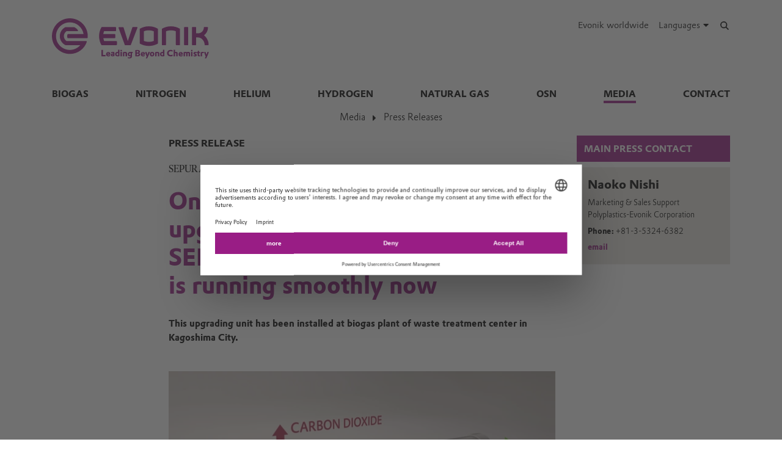

--- FILE ---
content_type: text/html; charset=UTF-8
request_url: https://www.membrane-separation.com/en/media/press-releases/sepuran-green-japan-biogas-upgrading-plant-188870.html
body_size: 13633
content:
<!DOCTYPE html>

<html lang="en" class="beocms-html">

<head>

            <meta charset="UTF-8">
<meta name="viewport" content="width=device-width, initial-scale=1">

<meta http-equiv="X-UA-Compatible" content="IE=edge">
<meta http-equiv="language" content="en">

    <meta name="apple-mobile-web-app-status-bar-style" content="#991d85">
    <meta name="msapplication-TileColor" content="#991d85">
    <meta name="msapplication-navbutton-color" content="#991d85">
    <meta name="theme-color" content="#991d85">

<meta name="robots" content="index,follow">

<meta name="generator" content="beoCMS">

<link rel="canonical" href="https://www.membrane-separation.com/en/media/press-releases/sepuran-green-japan-biogas-upgrading-plant-188870.html" />


    <title>SEPURAN® Green membranes in Japan's one of the largest biogas upgrading plants - Evonik Industries</title>
    <meta name="title" content="SEPURAN® Green membranes in Japan&#039;s one of the largest biogas upgrading plants - Evonik Industries">

    <meta name="description" content="One of the largest biogas upgrading plants in Japan uses SEPURAN® Green membranes and is running smoothly now">

    <meta property="og:title" content="SEPURAN® Green membranes in Japan&#039;s one of the largest biogas upgrading plants">

    <meta property="og:description" content="One of the largest biogas upgrading plants in Japan uses SEPURAN® Green membranes and is running smoothly now">

    <meta property="og:locale" content="en">

        <meta property="og:image" content="/en/media/press-releases/media/451840-desktop.webp?rev=24dddeb64af8b84c0bf77bf7a6fbd5cd">
    <meta property="og:image:url" content="/en/media/press-releases/media/451840-desktop.webp?rev=24dddeb64af8b84c0bf77bf7a6fbd5cd">
    <meta property="og:image:secure_url" content="/en/media/press-releases/media/451840-desktop.webp?rev=24dddeb64af8b84c0bf77bf7a6fbd5cd">
    <meta property="og:image:type" content="image/jpeg">
    <meta property="og:image:width" content="1200">
    <meta property="og:image:height" content="630">

    <meta property="og:image:alt" content="One of the largest biogas upgrading plants in Japan uses SEPURAN® Green membranes and is running smoothly now">

    <meta name="date" content="2023-01-30 07:48:17">
    <meta name="last-modified" content="2023-01-30 07:48:17">

            <meta name="WT.mc_id" content="">
            <meta name="DCSext.seg" content="">
            <meta name="DCSext.bl" content="">
            <meta name="WT.cg_n" content="">
            <meta name="WT.cg_s" content="Membranes">
            <meta name="DCSext.cg_3" content="Media">
            <meta name="DCSext.cg_4" content="Press Releases">
            <meta name="DCSext.art_id" content="188870">
            <meta name="DCSext.art_ti" content="One of the largest biogas upgrading plants in Japan uses SEPURAN® Green membranes and is running smoothly now">
            <meta name="DCSext.art_ka" content="SEPURAN">
            <meta name="piano.page_hierarchy" content="Membranes;Media;Press Releases">
            <meta name="piano.business_line" content="">
            <meta name="piano.language" content="en">
    
<meta name="piano.title" content="SEPURAN® Green membranes in Japan&#039;s one of the largest biogas upgrading plants - Evonik Industries">



    
    <link rel="stylesheet" href="/media/cms-core/build/app-www.c2021995.css?394j">
<link rel="stylesheet" href="/media/cms-core/build/css-main.5dee5b07.css?394j">
<link rel="stylesheet" href="/media/cms-core/build/css-fullCommon.ea0face2.css?394j">
<link rel="stylesheet" href="/media/cms-core/build/css-fullWww.ccb7250c.css?394j">
            <link rel="apple-touch-icon" sizes="180x180" href="/media/cms-core/img/favicon/apple-touch-icon.png?394j">
<link rel="icon" type="image/png" sizes="32x32" href="/media/cms-core/img/favicon/favicon-32x32.png?394j">
<link rel="icon" type="image/png" sizes="16x16" href="/media/cms-core/img/favicon/favicon-16x16.png?394j">
<link rel="manifest" href="/media/cms-core/img/favicon/site.webmanifest?394j">
<link rel="mask-icon" href="/media/cms-core/img/favicon/safari-pinned-tab.svg?394j" color="#991d85">
<link rel="shortcut icon" href="/media/cms-core/img/favicon/favicon.ico?394j">

<meta name="msapplication-config" content="/media/cms-core/img/favicon/browserconfig.xml?394j">
    
            <!-- Google Tag Manager -->
<script>(function(w,d,s,l,i){w[l]=w[l]||[];w[l].push({'gtm.start':new Date().getTime(),event:'gtm.js'});var f=d.getElementsByTagName(s)[0],j=d.createElement(s),dl=l!='dataLayer'?'&l='+l:'';j.async=true;j.src='https://www.googletagmanager.com/gtm.js?id='+i+dl;f.parentNode.insertBefore(j,f);})(window,document,'script','dataLayer','GTM-MZ67PMD');</script>
<!-- End Google Tag Manager -->    
</head>
<body class="beocms-body cf-body">

    <!-- Google Tag Manager (noscript) -->
<noscript><iframe src="https://www.googletagmanager.com/ns.html?id=GTM-MZ67PMD" height="0" width="0" style="display:none;visibility:hidden"></iframe></noscript>
<!-- End Google Tag Manager (noscript) -->
<div data-beocms-app style="display: contents">
    <div class="beocms-container">

        <header class="beocms-header">

                            <div class="beocms-header__head" itemscope itemtype="https://schema.org/Corporation">
        
    
    
<a class="beocms-header__logo" href="/en" itemprop="url" title="Innovation leader in membrane-based separation technology">
            <div>
            <div class="beocms-header__logoSlider" style="--amount: 4; --animation: slide-4;">
                                    <img itemprop="logo" src="/media/cms-core/img/evonik2020.svg?394j" alt="Innovation leader in membrane-based separation technology">
                                    <img itemprop="logo" src="/media/cms-core/img/puramem2023.svg?394j" alt="Innovation leader in membrane-based separation technology">
                                    <img itemprop="logo" src="/media/cms-core/img/sepuran.svg?394j" alt="Innovation leader in membrane-based separation technology">
                                    <img itemprop="logo" src="/media/cms-core/img/duraion.svg?394j" alt="Innovation leader in membrane-based separation technology">
                            </div>
        </div>
    </a>
    <ul class="beocms-header__links">
                    <li class="beocms-header__link beocms-header__sites">
    <a href="https://www.evonik.com/en/company/worldwide-locations.html"
       title="Evonik worldwide"
       aria-label="Evonik worldwide">
        Evonik worldwide
    </a>
</li>        
                        <li class="beocms-header__link beocms-header__languages">
        <label class="beocms-header__dropdown" aria-haspopup="true">
            <input type="checkbox" hidden>
            <div class="beocms-header__dropdownCaption" title="Languages" aria-label="Languages">
                <span>Languages</span><i class="far fa-globe-americas beocms-header__langIcon"></i> <i class="fas fa-caret-down beocms-header__dropdownIcon"></i>
            </div>
            <div class="beocms-header__dropdownContent">
                                    <a class="beocms-header__link beocms-header__link--active"
                       href="/en/media/press-releases/sepuran-green-japan-biogas-upgrading-plant-188870.html"
                       title="English"
                       aria-label="English">
                        English
                    </a>
                                    <a class="beocms-header__link"
                       href="/de/medien/pressemitteilungen"
                       title="Deutsch"
                       aria-label="Deutsch">
                        Deutsch
                    </a>
                                    <a class="beocms-header__link"
                       href="/pt"
                       title="Português"
                       aria-label="Português">
                        Português
                    </a>
                            </div>
        </label>
    </li>
        
                    <header-search-trigger @invoke="displaySearch" :google-search="true"></header-search-trigger>
        
                    <li class="beocms-header__link beocms-header__burger">
    <button class="beocms-header__burgerButton" aria-label="Main menu">
        <div class="beocms-header__burgerIcon beocms-header__burgerIcon--left"></div>
        <div class="beocms-header__burgerIcon beocms-header__burgerIcon--right"></div>
    </button>
</li>            </ul>
</div>

            
                            <nav class="beocms-nav">

    <a class="beocms-nav__logo" href="/en" title="Evonik Industries AG">
                    <picture>
                <source type="image/svg+xml" srcset="/media/cms-core/img/evonik2020.svg?394j">
                <img src="/media/cms-core/img/evonik2020.png?394j" alt="Evonik Industries AG">
            </picture>
            </a>

    <ul class="beocms-nav__main">
                    


<li class="beocms-nav__item">
            <a href="/en/biogas"
           title="Biogas"
           target="_self"
           aria-label="Biogas">
            Biogas
        </a>
    </li>
                    


<li class="beocms-nav__item">
            <a href="/en/nitrogen-generation-with-sepuran-n2"
           title="Nitrogen"
           target="_self"
           aria-label="Nitrogen">
            Nitrogen
        </a>
    </li>
                    


<li class="beocms-nav__item">
            <a href="/en/helium"
           title="Helium"
           target="_self"
           aria-label="Helium">
            Helium
        </a>
    </li>
                    


<li class="beocms-nav__item">
            <a href="/en/hydrogen"
           title="Hydrogen"
           target="_self"
           aria-label="Hydrogen">
            Hydrogen
        </a>
    </li>
                    


<li class="beocms-nav__item">
            <a href="/en/natural-gas-processing-with-sepuran-ng"
           title="Natural gas"
           target="_self"
           aria-label="Natural gas">
            Natural gas
        </a>
    </li>
                    


<li class="beocms-nav__item">
            <a href="/en/organic-solvent-nanofiltration-with-puramem"
           title="OSN"
           target="_self"
           aria-label="OSN">
            OSN
        </a>
    </li>
                    

    
<li class="beocms-nav__item beocms-nav__item--active">
            <a href="/en/media"
           title="Media"
           target="_self"
           aria-label="Media">
            Media
        </a>
    </li>
                    


<li class="beocms-nav__item">
            <a href="/en/contact"
           title="Contact"
           target="_self"
           aria-label="Contact">
            Contact
        </a>
    </li>
            </ul>

        <ul class="beocms-nav__breadcrumb" aria-label="breadcrumb">
                    

    
<li class="beocms-nav__item beocms-nav__item--active">
            <a href="/en/media"
           title="Media"
           target="_self"
           aria-label="Media">
            Media
        </a>
    </li>
                    

    
<li class="beocms-nav__item beocms-nav__item--active">
            <a href="/en/media/press-releases"
           title="Press Releases"
           target="_self"
           aria-label="Press Releases">
            Press Releases
        </a>
    </li>
            </ul>
    
    </nav>

<nav class="beocms-nav__mobile">
    <ul class="beocms-nav__home">
        <li class="beocms-nav__item">
            <a href="/en" title="Evonik Industries AG">Home</a>
        </li>
    </ul>

        <ul>
                    


<li class="beocms-nav__item">
            <a href="/en/biogas"
           title="Biogas"
           target="_self"
           aria-label="Biogas">
            Biogas
        </a>
    </li>
                                


<li class="beocms-nav__item">
            <a href="/en/nitrogen-generation-with-sepuran-n2"
           title="Nitrogen"
           target="_self"
           aria-label="Nitrogen">
            Nitrogen
        </a>
    </li>
                                


<li class="beocms-nav__item">
            <a href="/en/helium"
           title="Helium"
           target="_self"
           aria-label="Helium">
            Helium
        </a>
    </li>
                                


<li class="beocms-nav__item">
            <a href="/en/hydrogen"
           title="Hydrogen"
           target="_self"
           aria-label="Hydrogen">
            Hydrogen
        </a>
    </li>
                                


<li class="beocms-nav__item">
            <a href="/en/natural-gas-processing-with-sepuran-ng"
           title="Natural gas"
           target="_self"
           aria-label="Natural gas">
            Natural gas
        </a>
    </li>
                                


<li class="beocms-nav__item">
            <a href="/en/organic-solvent-nanofiltration-with-puramem"
           title="OSN"
           target="_self"
           aria-label="OSN">
            OSN
        </a>
    </li>
                                

    
<li class="beocms-nav__item beocms-nav__item--active">
            <a href="/en/media"
           title="Media"
           target="_self"
           aria-label="Media">
            Media
        </a>
    </li>
                <ul>
                    
    
    
<li class="beocms-nav__item beocms-nav__item--last beocms-nav__item--active">
            Press Releases
    </li>
                        </ul>
                    


<li class="beocms-nav__item">
            <a href="/en/contact"
           title="Contact"
           target="_self"
           aria-label="Contact">
            Contact
        </a>
    </li>
                        </ul>
</nav>

            
        </header>

        <main class="beocms-main">

            <div id="beo-wrapper" class="beo-www">
                <div id="browserwarning"></div>
                                    
<!-- CHID: 188870 -->

<div class="beo-content beo-type-article beo-dir-ltr">

    
    <article class="beo-article beo-news">
                    <div class="beocms-area beocms-area--head">
                                    
    
                
        
            
                            </div>
        
        <div class="beo-contentwrapper beo-with-right-area">
                            <aside class="beo-sidestream">
                                            
    
    <section class="beocms-contact beocms-contact--teaser">

            <h2 class="beocms-headline beocms-headline--rightArea">
            Main press contact
        </h2>
    
    <div class="beocms-contact__wrapper beocms-color__bg--secondary">

        
        <div class="beocms-text">

            <div class="beocms-contact__textBlock">
                                    <div class="beocms-contact__name">
                        Naoko Nishi
                    </div>
                
                                    <div class="beocms-contact__position">
                        Marketing &amp; Sales Support 
Polyplastics-Evonik Corporation
                    </div>
                
                
                            </div>

                            <div class="beocms-contact__textBlock">
                                            <div class="beocms-contact__phone">
                            <span class="beocms-text__label">Phone: </span>
                            <a href="tel:+81-3-5324-6382" rel="nofollow">+81-3-5324-6382</a>
                        </div>
                    
                    
                                    </div>
            
                            <div class="beocms-contact__textBlock">
                    <div class="beocms-contact__email">
                        
    <a class="beocms-text__link" href="mailto:nina.peck@evonik.com" target="_self">
                                email
                                </a>
                    </div>
                </div>
                    </div>

        

    </div>
</section>



                                    </aside>
            
                            <section class="beo-areamain">
                            <header class="beo-article-header">
    <div class="beo-article-headline">
                    <div class="beo-press-release">Press release</div>
        
                    <div class="beo-category">SEPURAN</div>
        
                    <div class="beo-date">
                January 30, 2023
            </div>
        
        
        <h1>One of the largest biogas upgrading plants in Japan uses SEPURAN<sup>®</sup> Green membranes and is running smoothly now</h1>

                    <div class="beo-article-lead">
                <p>This upgrading unit has been installed at biogas plant of waste treatment center in Kagoshima City.</p>

            </div>
            </div>
</header>
    
                    
                                            
    

<section class="beocms-section">
    
            <div class="beocms-section__image">
            








<figure class="beocms-image "         style="--aspectRatio: 1.7788778877888">
    <div class="beocms-image__wrapper">
                                    
                                                    <picture>
   <source sizes="(min-width: 992px) 633px,
(min-width: 768px) 961px,
757px" srcset="https://www.membrane-separation.com/en/media/press-releases/media/451845-desktop.webp?rev=40445b79df36bebf7d6c5858b0f28921 633w, https://www.membrane-separation.com/en/media/press-releases/media/451845-mobile.webp?rev=40445b79df36bebf7d6c5858b0f28921 757w, https://www.membrane-separation.com/en/media/press-releases/media/451845-tablet.webp?rev=40445b79df36bebf7d6c5858b0f28921 961w, https://www.membrane-separation.com/en/media/press-releases/media/451845-desktop2x.webp?rev=40445b79df36bebf7d6c5858b0f28921 1266w, https://www.membrane-separation.com/en/media/press-releases/media/451845-mobile2x.webp?rev=40445b79df36bebf7d6c5858b0f28921 1514w, https://www.membrane-separation.com/en/media/press-releases/media/451845-tablet2x.webp?rev=40445b79df36bebf7d6c5858b0f28921 1922w" type="image/webp" />  
   <img alt="" srcset="https://www.membrane-separation.com/en/media/press-releases/media/451845-desktop.webp?rev=40445b79df36bebf7d6c5858b0f28921 633w, https://www.membrane-separation.com/en/media/press-releases/media/451845-mobile.webp?rev=40445b79df36bebf7d6c5858b0f28921 757w, https://www.membrane-separation.com/en/media/press-releases/media/451845-tablet.webp?rev=40445b79df36bebf7d6c5858b0f28921 961w, https://www.membrane-separation.com/en/media/press-releases/media/451845-desktop2x.webp?rev=40445b79df36bebf7d6c5858b0f28921 1266w, https://www.membrane-separation.com/en/media/press-releases/media/451845-mobile2x.webp?rev=40445b79df36bebf7d6c5858b0f28921 1514w, https://www.membrane-separation.com/en/media/press-releases/media/451845-tablet2x.webp?rev=40445b79df36bebf7d6c5858b0f28921 1922w" />
</picture>
                                                                                
            
                                                                    </div>
                                            <figcaption class="beocms-image__figCaption">
                                            <div class="beocms-image__caption beocms-image__caption--main">
                            <div class="beocms-text">Gas separation membranes work on the principle of selective permeation through a membrane surface. The driving force for permeation of the gas through the membrane is the difference between the partial pressures of the gas on the retentate side (the interior of the hollow fibre) and the permeate side (the exterior of the hollow fibre).</div>
                        </div>
                    
                                    </figcaption>
                        
    </figure>
        </div>
    
    <div class="beocms-section__text">
        <div class="beocms-text">
            <p>The biogas separation membrane "SEPURAN<sup>®</sup> Green" of Polyplastics-Evonik Corporation (Headquarters: Shinjuku-ku, Tokyo, President: Tadashi Kanai) has been adopted for biogas upgrading unit of Tokyo Gas Engineering Solutions Co., Ltd. (Headquarters: Minato-ku, Tokyo, President: Yasuhiro Konishi) and has been running smoothly at the Nanbu waste treatment center in Kagoshima City.</p>

<p>This upgrading unit has been installed at biogas plant of waste treatment center in Kagoshima City, where biogas (biomethane) will be purified and then, it has been supplied to local gas company to be used as raw material for city gas. This is the first case in Japan to use biogas from waste treatment center as raw material for city gas and sell it to gas company. And furthermore, it is one of the largest scale of biogas plants in Japan.</p>

<p>In order to achieve carbon neutrality by 2050, city gas companies are actively considering to use biogas. In Japan, biogas is popular to use for power generation but if it is used as raw material for city gas, it is easy for storage and efficient use of energy resource without waste. Therefore, there are many cases in overseas with grid injection or use as a fuel for CNG vehicles.</p>

<p>"SEPURAN<sup>®</sup> Green" membranes already have more than 800 references overseas because of its high CO<sub>2</sub>/CH<sub>4</sub> selectivity with high capacity.</p>

<p>Compared with other biogas upgrading processes, membrane separation requires less energy consumption, low running cost, and can be made into a compact facility with a small footprint with simple operation.</p>

<p>Polyplastics-Evonik Corporation aims to realize a sustainable society and will continue to provide detailed technical support to customers.</p>

<p><em>*SEPURAN<sup>®</sup> is a trademark of Evonik Industries and distributed by Polyplastics-Evonik Corporation in Japan.</em></p>

        </div>
    </div>
</section>
                    
                                            <div class="beocms-articleTags">
    </div>
                                    </section>
            
            
                            <section class="beo-areadisclaimer">
                                            
    

<section class="beocms-section">
            <h2 class="beocms-headline">
            About Polyplastics-Evonik Corporation Ltd.
        </h2>
    
    
    <div class="beocms-section__text">
        <div class="beocms-text">
            <p>This company was established in 1970 as a joint venture between Huels AG (now Evonik Industries AG) and Daicel Chemical Industries, Ltd. (now Daicel Corporation). It has created such high-quality, high-performance polymers as nylon 12 and transparent nylon. In recent years, the company has broadened its product lineup to encompass C8 &amp; C12 alicyclic compounds, polymethyl methacrylate, and super-engineering thermoplastics, and polyether ether ketone. The company leverages new perspectives and ideas in an ongoing drive to improve product quality and reinforce technical services. In December 2021, Daicel Corporation transferred its stake in this company to wholly owned subsidiary Polyplastics Co., Ltd. The company was renamed Polyplastics-Evonik Corporation on April 1, 2022.</p>

        </div>
    </div>
</section>
                                            
    

<section class="beocms-section">
            <h2 class="beocms-headline">
            About Evonik Industries AG
        </h2>
    
    
    <div class="beocms-section__text">
        <div class="beocms-text">
            <p>Evonik is one of the world leaders in specialty chemicals. The company is active in more than 100 countries around the world and generated sales of €15 billion and an operating profit (adjusted EBITDA) of €2.38 billion in 2021. Evonik goes far beyond chemistry to create innovative, profitable and sustainable solutions for customers. About 33,000 employees work together for a common purpose: We want to improve life today and tomorrow. </p>

        </div>
    </div>
</section>
                                            
    

<section class="beocms-section">
            <h2 class="beocms-headline">
            About Smart Materials
        </h2>
    
    
    <div class="beocms-section__text">
        <div class="beocms-text">
            <p>The Smart Materials division includes businesses with innovative materials that enable resource-saving solutions and replace conventional materials. They are the smart answer to the major challenges of our time: environment, energy efficiency, urbanization, mobility and health. The Smart Materials division generated sales of €3.92 billion in 2021 with about 7,900 employees.</p>

        </div>
    </div>
</section>
                                            
    

<section class="beocms-section">
            <h2 class="beocms-headline">
            Disclaimer
        </h2>
    
    
    <div class="beocms-section__text">
        <div class="beocms-text">
            <p>In so far as forecasts or expectations are expressed in this press release or where our statements concern the future, these forecasts, expectations or statements may involve known or unknown risks and uncertainties. Actual results or developments may vary, depending on changes in the operating environment. Neither Evonik Industries AG nor its group companies assume an obligation to update the forecasts, expectations or statements contained in this release.</p>
        </div>
    </div>
</section>
                                    </section>
            
                            <article-share-menu headline="One of the largest biogas upgrading plants in Japan uses SEPURAN® Green membranes and is running smoothly now" teaser-text="This upgrading unit has been installed at biogas plant of waste treatment center in Kagoshima City.
"></article-share-menu>
            
                            <section class="beo-areabottom">
                                    </section>
                    </div>
    </article>
</div>

                            </div>

        </main>

        <footer class="beocms-footer">
                                <ul class="beocms-footer__socials">
        <li class="beocms-footer__social beocms-footer__social--facebook">
            <a href="https://www.facebook.com/EvonikHP" target="_blank" title="Facebook" aria-label="Facebook" rel="noopener">
                <svg viewBox="0 0 100 100" xmlns="http://www.w3.org/2000/svg"><path d="m43.4 79.2v-27.4h-7.2v-9.9h7.2v-8.4c0-6.6 4.3-12.7 14.2-12.7 4 0 6.9.4 6.9.4l-.2 9.2s-3 0-6.3 0c-3.6 0-4.1 1.6-4.1 4.4v7.2h10.7l-.5 9.8h-10.2v27.4z" fill="#fff"/></svg>
            </a>
        </li>
        <li class="beocms-footer__social beocms-footer__social--linkedin">
            <a href="https://www.linkedin.com/showcase/9482299/" target="_blank" title="LinkedIn" aria-label="LinkedIn" rel="noopener">
                <svg viewBox="0 0 100 100" xmlns="http://www.w3.org/2000/svg"><g fill="#fff"><path d="m72.5 54c0-4.7-1-8.1-3.1-10.3s-4.7-3.3-7.8-3.3h-.3c-2 0-3.8.5-5.4 1.4s-2.9 2.1-3.8 3.6h-.3l-.5-4.2h-9.1c0 1.4.1 2.8.2 4.5.1 1.6.2 3.4.2 5.2v21.6h10v-17.7-.3-.4c0-.3 0-.7.1-1 .1-.4.1-.7.2-1 .3-.8.8-1.7 1.6-2.6.7-.9 1.8-1.3 3.1-1.3 1.8 0 3 .7 3.8 2s1.2 3 1.2 5.1v17.2h10z"/><path d="m32.5 37.4h.3c1.3 0 2.3-.5 3.3-1.4.9-.9 1.4-2 1.4-3.3v-.3-.2c0-1.4-.5-2.5-1.4-3.4s-2.1-1.4-3.4-1.4h-.2c-1.4 0-2.5.5-3.5 1.5s-1.5 2.2-1.5 3.5v.3c0 1.3.5 2.3 1.4 3.3.9.9 2.1 1.4 3.4 1.4z"/><path d="m27.5 39.9h10v32.5h-10z"/></g></svg>
            </a>
        </li>
    </ul>



            
                            <ul class="beocms-footer__links">

    <li class="beocms-footer__link">
        <a href="/en/footer/about-us"
           title="About us"
           target="_self"
           aria-label="About us">
            About us
        </a>
    </li>
    <li class="beocms-footer__link">
        <a href="/en/footer/sitemap"
           title="Sitemap"
           target="_self"
           aria-label="Sitemap">
            Sitemap
        </a>
    </li>
    <li class="beocms-footer__link">
        <a href="/en/footer/imprint"
           title="Imprint"
           target="_self"
           aria-label="Imprint">
            Imprint
        </a>
    </li>
    <li class="beocms-footer__link">
        <a href="/en/footer/legal-notice"
           title="Legal notice"
           target="_self"
           aria-label="Legal notice">
            Legal notice
        </a>
    </li>
    <li class="beocms-footer__link">
        <a href="/en/footer/data-protection"
           title="Data protection"
           target="_self"
           aria-label="Data protection">
            Data protection
        </a>
    </li>
    <li class="beocms-footer__link">
        <a href="/en/contact"
           title="Contact"
           target="_self"
           aria-label="Contact">
            Contact
        </a>
    </li>

</ul>

            
        </footer>

        <header-search
            v-if="showSearch"
            @close="closeSearch"
            :google-search="enableGoogleSearch"
            host-name="www.membrane-separation.com"
            language="en">
        </header-search>

    </div>
</div>

    <script type="text/javascript">
    window.AppTranslations = {"captions.contact":"Contact","captions.add_to_calendar":"Add to calendar (.ical)","captions.more":" ...\u00a0MORE","captions.more_simple":"More...","captions.article_search":"Search articles","captions.search":"Search","captions.browse":"Search","captions.search_more":"MORE","captions.search_more_title":"Load more results...","captions.no_results":"No results","captions.load_more":"LOAD MORE","captions.load_more_title":"Load more articles...","captions.short_date_format":"M d, Y","captions.phone":"Phone","captions.mobile":"Mobile","captions.fax":"Fax","captions.Imprint":"Imprint","captions.Disclaimer":"Disclaimer","captions.Localize":"Localize","captions.other Intranets":"other Intranets","captions.stockChartLinkTitle1":"StockChart","captions.stockChartLinkURL1":"https:\/\/www.evonik.com\/en\/investor-relations\/Share.html#SharePrice","captions.stockChartLinkTitle2":"IR Database","captions.stockChartLinkURL2":"https:\/\/evonik.sharepoint.com\/sites\/InvestorRelationsKnowledgeDatabase","captions.stockChartLinkTitle3":"Blackout Periods","captions.stockChartLinkURL3":"https:\/\/intranet.evonik.com\/company\/en\/blackout-periods-134915.html","captions.date_from":"From","captions.date_to":"To","captions.update":"Update","captions.safety_share_title":"Safety Share","captions.safety_share_caption":"Current value","captions.accident_free_days_title":"Workplace Safety","captions.accident_free_days_subcaption":"day|days","captions.category":"Category","captions.localized":"Evonik today","captions.everywhere":"Everywhere","captions.related_links":"Related Links","captions.press_release":"Press release","captions.evonik_power_to_create":"Evonik - Power to create","captions.list_of_figures":"List of figures","captions.list_of_figures_as_pdf":"Download list of figures as PDF","captions.all":"All","captions.evonik_press_release":"Evonik press releases","captions.more_press_releases":"More releases","captions.no_press_releases_found":"No releases available","captions.views":"views","captions.votes":"Votes","captions.rss":"Subscribe to RSS feed","captions.back_to_overview":"Back to overview","captions.more_articles":"More articles","captions.of_questions":"of","captions.search_results":"Search results","captions.press_release_date_output_pattern":"%location%, %date%","captions.press_release_intl_locale":"en_US.UTF-8","captions.press_release_intl_format":"MMMM d, yyyy","captions.used_search_terms":"Showing results for","captions.hashtag_search":"#Hashtag search","captions.mandatory_field":"* = mandatory","captions.chat_headline":"Ask your question in the chat","captions.chat_promoted_headline":"Interesting questions","captions.submit":"Send","captions.comments":"Comments","captions.comment_exception":"Please log in to write a comment.","captions.comment_reply":"Reply","captions.search_have_comment_exception":"Bitte melden Sie sich an, um Anfragen zu stellen oder zu antworten.","captions.cancel":"Cancel","captions.add_comment":"Add Comment","captions.add_search_have_comment":"Suchanfrage oder Angebot hinzuf\u00fcgen","captions.send_comment":"Send","captions.submit_comment":"Publish","captions.submit_search_have_comment":"Publish","captions.comment_confirm":"Do you want to publish your comment?","captions.search_have_comment_confirm":"Wollen Sie die Suchanfrage \/ das Angebot so ver\u00f6ffentlichen?","captions.search_have_comment_confirm_reply":"Wollen Sie die Antwort so ver\u00f6ffentlichen?","captions.comment_note_delete":"Please note that you cannot edit or delete your comment after it has been sent. If you have any problems, please contact","captions.comment_admin_email":"today@evonik.com","captions.comment_disclaimer":"Please note that the comments exclusively reflect the personal thoughts, opinions and assessments of the employees and therefore do not necessarily reflect the opinions and position of Evonik.","captions.comment_netiquette":"Please follow our","captions.comment_netiquette_link":"https:\/\/intranet.evonik.com\/en\/netiquette-172026.html","captions.comment_netiquette_link_caption":"netiquette","captions.comment_editorial_answer":"Editors response","captions.character_remaining":"character remaining","captions.characters_remaining":"characters remaining","captions.expand_comment":"Show answers","captions.choose_tags":"This is a","captions.filter_title":"Filter","captions.reply":"Reply","captions.reply_to":"Reply to","captions.resolve":"Resolve","captions.evonik_worldwide":"Evonik worldwide","captions.search_website":"Search on our website","captions.search_products":"Search within our Products & Solutions","captions.language_name_de":"Deutsch","captions.language_name_en":"English","captions.language_name_us":"English (US)","captions.language_name_es":"Espa\u00f1ol","captions.language_name_pt":"Portugu\u00eas","captions.language_name_zh":"\u4e2d\u6587","captions.language_name_han-s":"\u4e2d\u6587","captions.language_name_han-t":"\u4e2d\u6587","captions.language_name_ja":"\u65e5\u672c\u8a9e","captions.language_name_ru":"P\u0443\u0441\u0441\u043a\u0438\u0439","captions.language_name_pl":"Polskie","captions.language_name_fr":"Fran\u00e7ais","captions.language_name_hu":"Magyar","captions.language_name_tr":"T\u00fcrk","captions.language_name_nl":"Nederlands","captions.language_name_ko":"\ud55c\uad6d\uc5b4","captions.language_short_name_de":"de","captions.language_short_name_en":"en","captions.language_short_name_us":"us","captions.language_short_name_es":"es","captions.language_short_name_pt":"pt","captions.language_short_name_zh":"\u4e2d\u6587","captions.language_short_name_han-s":"\u4e2d\u6587","captions.language_short_name_han-t":"\u4e2d\u6587","captions.language_short_name_ja":"\u65e5\u672c\u8a9e","captions.language_short_name_ru":"ru","captions.language_short_name_pl":"pl","captions.language_short_name_fr":"fr","captions.language_short_name_hu":"hu","captions.language_short_name_tr":"tr","captions.language_short_name_nl":"nl","captions.language_short_name_ko":"\ud55c\uad6d\uc5b4","captions.default_page_title":"Evonik - Leading Beyond Chemistry","captions.contact_form":"Contact form","captions.my_evonik":"My Evonik","captions.my_evonik_login":"Login","captions.my_evonik_logout":"Logout","captions.evonik_today":"Evonik Today","captions.welcome":"Welcome","captions.welcomeHome":"Welcome@home","captions.phonebook_search":"Phonebook Search","captions.phonebook_search_exact":"Find exact names","captions.phonebook_url":"https:\/\/telefonbuch.intranet.evonik.com\/adressbuch\/search.do?x=-2&lang=en","captions.news_only":"News only","captions.enterprise_search_main":"Main Content","captions.enterprise_search_additional":"Additional Content","captions.enterprise_search_people":"People","captions.login":"Login","captions.logout":"Logout","captions.register":"Register","captions.my_recommendation":"My recommendation","evonik_type.null":"(not categorized)","evonik_type.site":"Location","evonik_type.division":"Unit","evonik_type.other":"Topic","evonik_type.personalia":"Personal News","contact_form.accept_privacy_policy":"I agree that my data may be used for further contact. Further information can be found in our privacy policy.","contact_form.jobTitle":"Job Title","contact_form.function":"Your function","contact_form.title":"Title","contact_form.businessEmail":"Business Email","contact_form.subject":"Subject","contact_form.message":"Message","contact_form.salutation":"Title","contact_form.firstName":"First name","contact_form.lastName":"Last name","contact_form.company":"Company","contact_form.street":"Street","contact_form.zipCode":"Zipcode","contact_form.city":"City","contact_form.state":"State","contact_form.country":"Country","contact_form.email":"Email address","contact_form.phone":"Phone","contact_form.fax":"Fax","contact_form.mobile":"Mobile","contact_form.submit":"Submit","contact_form.submitting":"Submitting...","contact_form.captcha_error":"Captcha verification failed.","contact_form.success":"Thank you for your message!","supplier_inquiry_contact_form.area":"Please specify, what raw materials, goods or services your company offers","supplier_inquiry_contact_form.website":"Your Company Website","accounting_contact_form.message":"Bitte formulieren Sie ihr Anliegen, ggf. mit Verweis auf Rechnungsnummern oder \u00e4hnliches","accounting_contact_form.approval":"Die <a target=\"_blank\" href=\"https:\/\/www.evonik.com\/de\/unternehmen\/procurement\/CurrentSuppliers\/PurchasetoPayatEvonik\/EMEAInvoiceandSubmissionRequirements1.html\">Informationen zum Rechnungsstellungsprozess<\/a> habe ich gelesen und befolgt. Die M\u00f6glichkeiten des Self-Service Portals habe ich genutzt.","accounting_contact_form.reason":"Grund der Anfrage (Anfrage kann bei Falschklassifizierung nicht bearbeitet werden)","accounting_contact_form.rejected_invoice_question":"Frage zu einer abgelehnten Rechnung","accounting_contact_form.advice_of_settlement_question":"Frage zum Zahlungsavis","accounting_contact_form.customer_data_change":"\u00c4nderung Kundendaten (E-Mail, Bankverbindung, ...)","accounting_contact_form.overdue_more_than_two_weeks":"\u00dcberf\u00e4llige (bereits formal angemahnte) Zahlung > 2 Wochen","accounting_contact_form.encashment":"Inkasso","accounting_contact_form.other":"Sonstige","accounting_contact_form.attachment":"Attachment (PDF, max. 3MB)","accounting_contact_form.mime_type_error":"Nope","sample_order_contact_form.position":"Function\/Position","sample_order_contact_form.deliveryCompany":"Company (delivery address)","sample_order_contact_form.deliveryStreet":"Street (delivery address)","sample_order_contact_form.deliveryZipCode":"Zipcode (delivery address)","sample_order_contact_form.deliveryCity":"City (delivery address)","sample_order_contact_form.deliveryState":"State (delivery address)","sample_order_contact_form.deliveryCountry":"Country (delivery address)","sample_order_contact_form.requestedProduct":"Requested product","price_list_technical_service_contact_form.department":"Department","price_list_technical_service_contact_form.building":"Building","price_list_technical_service_contact_form.room":"Room","clearance_request_contact_form.name":"Name","clearance_request_contact_form.userId":"Identifier","clearance_request_contact_form.email":"Registration email address","salutations.male":"Mr.","salutations.female":"Ms.","salutations.etc":"Mx.","titles.dr":"Dr.","titles.prof":"Prof.","titles.prof_dr":"Prof. Dr.","functions.controlling":"Controlling","functions.employee":"Employee","functions.engineering":"Engineering","functions.management":"Management","functions.marketing":"Marketing","functions.owner":"Owner \/ Top Management","functions.plant":"Plant \/ Production","functions.purchasing":"Purchasing","functions.quality":"Quality","functions.research":"Research & Development","functions.applied_technologies":"Applied Technologies","functions.sales":"Sales","functions.supply_chain":"Supply Chain","functions.customer_service":"Customer Service","functions.regulation":"Regulation","functions.other":"Others","form.labels.question.firstName":"First name","form.labels.question.lastName":"Last name","form.labels.question.email":"Email","form.labels.question.responseText":"If you would like to receive a personal response, please enter your contact information:","form.labels.question.questionText":"Your question","form.labels.question.submitQuestion":"Submit question","form.labels.question.personalAnswerRequested":"I wish to receive a personal response only, which will not be published on the forum","form.labels.question.publicationAnonymous":"The question may be posted anonymously in the forum","form.labels.question.publicationInfoRequested":"I would like to be notified upon publication","form.validators.question.email.email":"Please enter a valid email address.","form.validators.question.questionText.required":"Please enter your question.","forum.search_question":"Search answers","forum.ask_question":"...or ask a new question","forum.loading":"The forum is loading...","forum.no_results":"No posts matching your filter criteria were found.","forum.create_question_submitting":"Submitting your question...","forum.create_question_failure":"Your question could not be submitted.","forum.create_question_success":"Your question was submitted successfully.","sort_directions.asc":"Ascending","sort_directions.desc":"Descending","sort_directions.newest":"Most recent first","sort_directions.oldest":"Oldest first","date_ranges.placeholder":"Timespan","date_ranges.last_7_days":"7 days","date_ranges.last_14_days":"14 days","date_ranges.last_30_days":"30 days","date_ranges.last_6_months":"6 months","date_ranges.last_12_months":"1 year","search_locations.everywhere":"Everywhere","search_locations.www":"WWW","search_locations.intranet":"Intranet","search_locations.favorites":"Favorites","errors.404.title":"404 Page not found","errors.404.message":"Page not found","errors.500.title":"500 Technical error","errors.500.message":"The page you requested is currently unavailable due to a technical error","errors.401.title":"401 Unauthorized","errors.401.message":"You need to be logged in to view the requested page","errors.403.title":"403 Access denied","errors.403.message":"You are not allowed to view the requested page","user_widgets.my-evonik-most-read-articles":"Most read articles","user_widgets.my-evonik-most-commented-articles":"Most commented articles","user_widgets.my-evonik-press-release-feed":"Press releases","user_widgets.my-evonik-social-media":"Social Media","myevonik_config.loading":"Loading configuration...","myevonik_config.failed":"Could not retrieve configuration","myevonik_config.no_favorites":"Choose your unit and location","myevonik_config.your_favorites":"Your favorites","myevonik_config.your_favorites_info":"Please choose your favorites and mark your main location with the","myevonik_config.add_favorite":"Add favorite","myevonik_config.your_widgets":"Your widgets","myevonik_config.select_channel":"Select channel","myevonik_config.manual_channel":"or enter any URL manually...","myevonik_config.your_widgets_info":"Pick your personal tools","myevonik_config.default_language":"Language","myevonik_config.default_language_info":"Please choose preferred language","myevonik_config.save":"Save","myevonik_config.cancel":"Cancel","serviceboard.my_evonik_config":"MyEvonik Configuration","serviceboard.links":"Links","serviceboard.search":"Intranet Search","serviceboard.hashtag-search":"Hashtag Search","serviceboard.loading":"Loading link collection...","serviceboard.failed":"Could not load link collection","serviceboard.no_content":"Link collection not available","languages._all":"(any)","languages.ar":"Arabic","languages.asia":"Asia","languages.nl":"Dutch","languages.en":"English","languages.us":"English (US)","languages.fr":"French","languages.de":"German","languages.zh":"Chinese","languages.han-s":"Greater China (S)","languages.han-t":"Greater China (T)","languages.hu":"Hungarian","languages.ja":"Japanese","languages.ko":"Korean","languages.pl":"Polish","languages.pt":"Portuguese","languages.ru":"Russian","languages.es":"Spanish","languages.es-ar":"Spanish (AR)","languages.es-mx":"Spanish (MX)","languages.tr":"Turkish","mobile_captions.main":"My Evonik","mobile_captions.rightTop":"My Favourites","mobile_captions.rightTopConfig":"My Settings","mobile_captions.right":"My Widgets","mobile_captions.search":"Intranet Search","mobile_captions.enterprise-search":"Enterprise Search","mobile_captions.phone-search":"Phonebook","mobile_captions.hashtag":"#Hashtag Search","share_captions.email":"Share article through email","share_captions.link":"Copy article link to clipboard","tts_captions.read_out":"Read out article","tts_captions.loading":"Loading...","tts_captions.pause":"Pause reading","reactions.total":"Total","reactions.reaction1":"Like","reactions.reaction2":"Celebrate","reactions.reaction3":"Insightful","reactions.reaction4":"Curious","search_have_category.search":"Search","search_have_category.have":"Offer","search_have_category.fulfilled":"Resolved","search_have_comment_tags.technical_equipment":"Technical equipment","search_have_comment_tags.furnishing":"Furnishing","search_have_comment_tags.clothes":"Clothes","search_have_comment_tags.labor":"Labor","search_have_comment_tags.other":"Other","modification_messages.default":"Comment revised by editors","modification_messages.inquired":"Editorially changed at author's request","open_innovation_form.jobTitle":"Job Title","open_innovation_form.company":"Institution \/ Company Name","open_innovation_form.natureOfBusiness":"Nature of Business","open_innovation_form.companyType":"Company Type","open_innovation_form.otherCompanyType":"Other, please describe","open_innovation_form.otherCompanyType.m":"Other company type","open_innovation_form.tocAccepted":"Before proceeding, you must indicate your agreement with the Terms and Conditions Statements","open_innovation_form.tocAccepted.m":"TOCs accepted","open_innovation_form.solutionTitle":"Solution Title","open_innovation_form.solutionSummary":"Solution Summary","open_innovation_form.keyBenefits":"Key benefits","open_innovation_form.developmentStage":"Development Stage","open_innovation_form.otherDevelopmentStage":"If \"other\" selected, please describe","open_innovation_form.otherDevelopmentStage.m":"Other development stage","open_innovation_form.availableData":"Available Data","open_innovation_form.regulatoryStatus":"Regulatory Status. List agencies (FDA; EPA, etc) and their locations (US, EU, etc)","open_innovation_form.regulatoryStatus.m":"Regulatory status","open_innovation_form.patentsGranted":"Patents Granted\/Applied \u2013 List patent numbers, status, and contries","open_innovation_form.patentsGranted.m":"Patents granted","open_innovation_form.otherProtection":"Other Forms of Protection","open_innovation_form.desiredOutcome":"Desired Outcome (Check all that apply)","open_innovation_form.desiredOutcome.m":"Desired outcome","open_innovation_form.additionalComments":"Additional Comments","open_innovation_form.attachment":"Attachment (max. 3 MB)","open_innovation_company_types.university":"University\/Research Institute","open_innovation_company_types.individual":"Individual\/Entrepreneur","open_innovation_company_types.startup":"Start Up","open_innovation_company_types.small_medium_enterprise":"Small\/Medium Enterprise","open_innovation_company_types.multinational_corp":"Multinational Corporation","open_innovation_company_types.consumer_packaged_goods":"Consumer Packaged Goods","open_innovation_company_types.technology_agent":"Technology Agent","open_innovation_company_types.ngo":"NGO","open_innovation_company_types.ingredient":"Ingredient","open_innovation_company_types.other":"Other","open_innovation_desired_outcomes.research_dev_contract":"Research & Development Contract","open_innovation_desired_outcomes.licensing":"Licensing","open_innovation_desired_outcomes.joint_development":"Joint Development","open_innovation_desired_outcomes.supply_contract":"Supply contract","open_innovation_desired_outcomes.patent_sale":"Patent Sale","open_innovation_available_data.research_papers":"Research Papers","open_innovation_available_data.efficacy_test_data":"Efficacy Test Data","open_innovation_available_data.chemical_data":"Chemical Data","open_innovation_available_data.safety_data":"Safety \/ Toxicity Data","open_innovation_available_data.technical_specs":"Technical Specification and\/or Drawings","open_innovation_available_data.material_safety":"Material Safety Data Sheet","open_innovation_development_stages.research":"Research","open_innovation_development_stages.experimental":"Experimental","open_innovation_development_stages.in_vitro_study":"In vitro study(s)","open_innovation_development_stages.idea":"Idea\/Concept","open_innovation_development_stages.clinical_study":"Clinical study(s)","open_innovation_development_stages.scaled_toward_production":"Scales toward production","open_innovation_development_stages.production":"Currently in Operation\/Production","open_innovation_development_stages.other":"Other","marketo.success_message":"Thank you for your request!\nThe form was sent successfully and is being processed.\nWe will be in touch with you soon.\n","social_links.linkedin":"https:\/\/www.linkedin.com\/company\/evonik","social_links.twitter":"https:\/\/twitter.com\/evonik","social_links.youtube":"https:\/\/www.youtube.com\/user\/EvonikIndustries","social_links.instagram":"https:\/\/www.instagram.com\/evonikofficial","social_links.tiktok":"https:\/\/www.tiktok.com\/@evonikofficial","social_links.facebook":"https:\/\/www.facebook.com\/Evonik","social_links.xing":"https:\/\/www.xing.com\/pages\/evonik","conference.no_ce_connection":"Connection to the chat cannot be established currently.","conference.chat_disabled":"Chat is currently disabled.","conference.submit_message_failed":"Message could not be submitted.","conference.editorially_revised":"Editorially revised","quiz.correct":"Correct!","quiz.wrong":"Almost!","quiz.how_other_players_answered":"How other colleagues answered:","quiz.next_question":"Next question","quiz.to_results":"To results","quiz.congratulations":"Congratulations","quiz.average":"Average","quiz.bad":"Room for improvement","quiz.you_answered":"You answered","quiz.of":"of","quiz.questions_correctly":"questions correctly!","quiz.other_players_average":"Other players scored on average","quiz.number_int_format":"en-EN"};
</script>

<script type="text/javascript">
    window.AppConfig = {
        routes: {"tracker":"https:\/\/backend.beocms.com\/cms-core\/track","searchResultList":"https:\/\/www.membrane-separation.com\/search\/list","searchResult":"https:\/\/www.membrane-separation.com\/search\/get","commentCreatePath":"https:\/\/www.membrane-separation.com\/comment\/create","searchHaveCommentCreatePath":"https:\/\/www.membrane-separation.com\/comment\/create-sh","searchHaveCommentResolvePath":"https:\/\/www.membrane-separation.com\/comment\/__ID__\/resolve-sh","myEvonik":"https:\/\/www.membrane-separation.com\/my\/document\/__LANGUAGE__","myEvonikConfig":"https:\/\/www.membrane-separation.com\/my\/config","myEvonikLanguage":"https:\/\/www.membrane-separation.com\/my\/language","myEvonikUserInfo":"https:\/\/www.membrane-separation.com\/my\/info","fragmentLoader":"https:\/\/backend.beocms.com\/cms-core\/fragment\/__SEMANTIC__\/__ID__","serviceBoardLoader":"https:\/\/backend.beocms.com\/cms-core\/service-board\/__LANGUAGE__","subNodeInfo":"https:\/\/backend.beocms.com\/cms-core\/sn\/__ID__","widgets":"https:\/\/www.membrane-separation.com\/my\/widgets","widgetCreate":"https:\/\/www.membrane-separation.com\/my\/widget","widgetRead":"https:\/\/www.membrane-separation.com\/my\/widget\/__ID__","widgetUpdate":"https:\/\/www.membrane-separation.com\/my\/widget\/__ID__","widgetDelete":"https:\/\/www.membrane-separation.com\/my\/widget\/__ID__","widgetMove":"https:\/\/www.membrane-separation.com\/my\/widget\/__ID__\/move\/__INDEX__","favoritesRead":"https:\/\/www.membrane-separation.com\/my\/favorites","favoritesUpdate":"https:\/\/www.membrane-separation.com\/my\/favorites","locationsAuto":"https:\/\/www.membrane-separation.com\/locations","personalReactionGraph":"https:\/\/www.membrane-separation.com\/my\/reactions\/__ID__","workshopSchedule":"https:\/\/www.membrane-separation.com\/_cms\/conference\/__CONFERENCE_ID__\/workshop-schedule"},
        routerConfig: {"h":"371","sn":9200},
        tracking: true,
        localizationLanguage: 'en',
        layoutMetadata: {
            favoriteLinksControlAreaFeedFilter: false,
            reloadPageAfterFavoriteUpdate: false
        },
        whitelabeling: {
            companyNameFull: 'Evonik\u0020Industries\u0020AG',
            companyNameAbbreviation: 'Evonik',
            hasFrontendLogin: true,
            hasServiceBoardHashTagSearch: true,
            hasServiceBoardJumpToMenu: true        }
    };
</script>


<script src="/media/cms-core/build/runtime.450a8c0f.js?394j" defer></script><script src="/media/cms-core/build/app-www.730206cb.js?394j" defer></script>

</body>
</html>

--- FILE ---
content_type: image/svg+xml
request_url: https://www.membrane-separation.com/media/cms-core/img/duraion.svg?394j
body_size: 2137
content:
<svg xmlns="http://www.w3.org/2000/svg" viewBox="0 0 626.7 151.9"><path d="M60.8 129.3H1.1c-.5 0-1.1-.5-1.1-1.2V30c0-.7.5-1.2 1.1-1.2h59.7c.4 0 1 .3 1.1.5 8.1 14.8 12.7 32.1 12.7 50 0 18-4.7 34.7-12.7 49.3-.1.3-.5.7-1.1.7zm-44.2-15.7h34.1c4.5-10.6 7.1-22.1 7.1-34.3S55.2 55 50.5 44.5h-34v69.1h.1zm147 9.3c-10 5.8-22.9 9-35.2 9s-25.3-3.3-35.4-9c-.3-.1-.5-.5-.5-1.1V30c0-.7.5-1.2 1.2-1.2h14c.8 0 1.4.5 1.4 1.2v83c5.6 2.1 13 3.2 19.3 3.2s13.7-1.1 19.3-3.2V30c0-.7.5-1.2 1.2-1.2h14c.8 0 1.4.5 1.4 1.2v91.8c0 .5-.3.8-.7 1.1zm77.5 6.4c-.7 0-1.5-.5-1.8-1.2l-13.2-30.3h-25.2v30.3c0 .7-.5 1.2-1.4 1.2h-14c-.7 0-1.2-.5-1.2-1.2V30c0-.7.5-1.2 1.2-1.2h56.7c.4 0 .8.3 1.1.5 5.6 10 8.9 21.7 8.9 34s-3.3 23.8-8.9 34l13.3 30.8c.3.7 0 1.2-.8 1.2h-14.7zM200.9 82h32.2c2.2-5.9 3.4-12.2 3.4-18.8s-1.2-13-3.4-18.8h-32.2V82zm138.7 47.3h-14c-.7 0-1.2-.5-1.2-1.4v-27.7h-35.9V128c0 .8-.5 1.4-1.4 1.4h-14c-.7 0-1.2-.5-1.2-1.4V35.7c0-.5.3-1 .7-1.2 10-5.6 21.5-8.9 33.8-8.9s23.8 3.3 33.8 8.9c.4.3.7.7.7 1.2V128c.1.8-.5 1.3-1.3 1.3zm-51.1-44.8h35.9v-40c-5.6-2.1-11.6-3.2-18-3.2-6.3 0-12.3 1.1-18 3.2v40h.1zm89.2 44.8h-14c-.7 0-1.4-.5-1.4-1.4V30c0-.7.7-1.2 1.4-1.2h14c.7 0 1.2.5 1.2 1.2v98c0 .8-.5 1.3-1.2 1.3zm94.8-6.4c-10.4 5.9-22.3 9-35.2 9-12.9 0-24.8-3-35.2-8.9-.4-.3-.7-.7-.7-1.2V35.7c0-.5.3-1 .7-1.2 10.4-5.9 22.3-8.9 35.2-8.9 12.9 0 24.8 2.9 35.2 8.8.4.3.7.7.7 1.2v86.2c0 .4-.3.8-.7 1.1zm-54.5-9.1c5.6 2.1 13 3.2 19.3 3.2s13.7-1.1 19.3-3.2V43.7c-5.6-2.1-13-3.2-19.3-3.2s-13.7 1.1-19.3 3.2v70.1zm149.5 15.5h-14.1c-.7 0-1.5-.5-1.9-1.4l-39.2-65.1-1.4-4V128c0 .8-.5 1.4-1.4 1.4h-14c-.7 0-1.2-.5-1.2-1.4V30c0-.7.5-1.2 1.2-1.2h14.4c.8 0 1.6.5 2.1 1.2l38.9 68.1 1.4 4V30c0-.7.5-1.2 1.2-1.2h14c.8 0 1.4.5 1.4 1.2v98c0 .8-.6 1.3-1.4 1.3zm16.6-87.9c0-11.9 9.3-21.4 21.2-21.4s21.4 9.3 21.4 21.2c0 11.8-9.5 21.2-21.4 21.2-11.8.1-21.2-9.4-21.2-21zm4.6-.3c0 9.6 7.3 17.1 16.7 17.1 4.9 0 9.2-2.1 12.2-5.3h-6l-7.5-9.5h-2.9v9.3h-4.7v-24h1c5.9-.3 5.9-.3 6.7-.3 6.2 0 9.6 2.5 9.6 7 0 3.6-1.5 5.6-5.2 7l.5.4 1.5 1.9c2.3 2.7 4 4.7 4.8 5.5l2.3 2.5c2.6-3 4.2-7 4.2-11.5 0-9.5-7.3-17-16.6-17-9 0-16.6 7.6-16.6 16.9zm12.5-9.1v7.5h2.1c3.8 0 5.8-1.2 5.8-3.7s-1.8-3.8-4.9-3.8h-3z"/></svg>

--- FILE ---
content_type: image/svg+xml
request_url: https://www.membrane-separation.com/media/cms-core/img/sepuran.svg?394j
body_size: 2617
content:
<svg xmlns="http://www.w3.org/2000/svg" viewBox="0 0 626.7 151.9"><path d="M62.6 119.1c-9.8 5.6-21.1 8.9-33.2 8.9-11.7 0-20.7-2.3-30.1-7.4-.4-.3-.7-.7-.7-1.2 0-.3.1-.7.4-.9l8-10.3c.3-.3.7-.4.9-.4.1 0 .3 0 .5.1.3.1 2.6 1.1 3.4 1.3 5.5 1.9 11.3 3.2 17.5 3.2s12.4-1.1 17.9-3.1V87.2L.6 74.5c-.7-.3-1.2-.9-1.2-1.7V33.3c0-.4.3-.8.5-1.1 9.8-5.5 21.2-8.7 33.3-8.7 9.4 0 18.4 1.9 26.5 5.4.7.4 1.1 1.3.5 2l-8.1 10.6c-.3.4-.8.5-1.3.4-5.5-1.9-11.4-3-17.6-3-6.2 0-12.4 1.1-17.9 3.1v19.8l46.5 12.8c.8.3 1.3.9 1.3 1.7V118c.1.6-.1 1-.5 1.1zm81.5 6.2h-55c-.4 0-.8-.3-1.1-.7-7.8-14.4-12.4-30.8-12.4-48.4 0-17.6 4.6-34.5 12.5-49.1.1-.3.7-.5 1.1-.5H140c.8 0 1.3.5 1.3 1.2v13c0 .7-.5 1.2-1.3 1.2H99.4c-3.5 7.8-5.8 16.7-6.7 25.7h35.2c.8 0 1.3.5 1.3 1.2v13c0 .7-.5 1.2-1.3 1.2H92.5c.8 9.4 3.1 18.3 6.7 26.6h44.9c.8 0 1.3.5 1.3 1.2v13c.1.9-.5 1.4-1.3 1.4zm72.1-30.9h-40.6v29.7c0 .7-.5 1.2-1.3 1.2h-13.7c-.7 0-1.2-.5-1.2-1.2V27.8c0-.7.5-1.2 1.2-1.2h55.6c.4 0 .8.3 1.1.5 5.5 9.8 8.7 21.2 8.7 33.3s-3.2 23.4-8.7 33.2c-.3.5-.7.8-1.1.8zm-40.6-15.5H208c2.2-5.8 3.4-12 3.4-18.4s-1.2-12.8-3.4-18.4h-32.4v36.8zM310.2 119c-9.8 5.6-22.4 8.9-34.5 8.9-12.1 0-24.9-3.2-34.7-8.9-.3-.1-.5-.5-.5-1.1V27.8c0-.7.5-1.2 1.2-1.2h13.7c.8 0 1.3.5 1.3 1.2v81.5c5.5 2 12.8 3.1 18.9 3.1 6.2 0 13.4-1.1 19-3.1V27.8c0-.7.5-1.2 1.2-1.2h13.7c.8 0 1.3.5 1.3 1.2v90.1c.1.5-.1.8-.6 1.1zm75.3 6.3c-.7 0-1.5-.5-1.7-1.2l-12.9-29.7h-24.7v29.7c0 .7-.5 1.2-1.3 1.2h-13.7c-.7 0-1.2-.5-1.2-1.2V27.8c0-.7.5-1.2 1.2-1.2h55.6c.4 0 .8.3 1.1.5 5.5 9.8 8.7 21.2 8.7 33.3s-3.2 23.4-8.7 33.2v.1l13 30.2c.3.7 0 1.2-.8 1.2h-14.6zm-39.4-46.4h31.6c2.1-5.8 3.4-12 3.4-18.4s-1.2-12.8-3.4-18.4h-31.6v36.8zm134.7 46.4h-13.7c-.7 0-1.2-.5-1.2-1.3V96.8h-35.2V124c0 .8-.5 1.3-1.3 1.3h-13.7c-.7 0-1.2-.5-1.2-1.3V33.5c0-.5.3-.9.7-1.2 9.8-5.5 21.1-8.7 33.2-8.7 12.1 0 23.4 3.2 33.2 8.7.4.3.7.7.7 1.2V124c-.2.8-.7 1.3-1.5 1.3zm-50.1-44h35.2V42.1c-5.5-2-11.4-3.1-17.6-3.1-6.2 0-12.1 1.1-17.6 3.1v39.2zm140 44h-13.8c-.7 0-1.5-.5-1.9-1.3l-38.4-63.8-1.3-3.9V124c0 .8-.5 1.3-1.3 1.3h-13.7c-.7 0-1.2-.5-1.2-1.3V27.8c0-.7.5-1.2 1.2-1.2h14.1c.8 0 1.6.5 2 1.2l38.2 66.8 1.3 3.9V27.8c0-.7.5-1.2 1.2-1.2h13.7c.8 0 1.3.5 1.3 1.2v96.1c-.1.9-.6 1.4-1.4 1.4zM584.9 39c0-11.7 9.1-21 20.8-21 11.7 0 21 9.1 21 20.8 0 11.6-9.3 20.8-21 20.8-11.5.1-20.8-9.2-20.8-20.6zm4.6-.3c0 9.4 7.1 16.8 16.4 16.8 4.8 0 9-2 12-5.2H612l-1.3-1.6-2.8-3.5-3.2-4.2h-2.8v9.1h-4.6V26.6h.9c5.8-.3 5.8-.3 6.6-.3 6 0 9.4 2.4 9.4 6.9 0 3.5-1.5 5.5-5.1 6.9l.5.4 1.5 1.9c2.3 2.7 3.9 4.6 4.7 5.4l1.6 1.7.7.7c2.6-3 4.2-6.9 4.2-11.3 0-9.3-7.1-16.7-16.3-16.7-9.1 0-16.5 7.4-16.5 16.5zm12.2-8.8v7.4h2c3.8 0 5.6-1.2 5.6-3.6 0-2.4-1.7-3.8-4.8-3.8h-2.8z"/></svg>

--- FILE ---
content_type: image/svg+xml
request_url: https://www.membrane-separation.com/media/cms-core/img/puramem2023.svg?394j
body_size: 2513
content:
<svg id="Ebene_1" xmlns="http://www.w3.org/2000/svg" viewBox="0 0 626.7 151.9"><path d="M54 96.3H15.4v28.2c0 .6-.5 1.1-1.3 1.1h-13c-.6 0-1.1-.5-1.1-1.1V33.2c0-.7.5-1.2 1.1-1.2H54c.4 0 .8.3 1 .5 5.2 9.3 8.3 20.2 8.3 31.6 0 11.5-3.1 22.2-8.3 31.5-.3.4-.7.7-1 .7zM15.4 81.6h30.7c2-5.5 3.2-11.4 3.2-17.5S48.2 52 46.1 46.6H15.4v35zm127.9 38C134 125 122 128 110.5 128c-11.5 0-23.6-3.1-32.9-8.4-.3-.1-.5-.5-.5-1V33.2c0-.6.5-1.1 1.1-1.1h13c.8 0 1.3.5 1.3 1.1v77.3c5.2 1.9 12.1 2.9 18 2.9s12.8-1 18-2.9V33.2c0-.6.5-1.1 1.1-1.1h13c.8 0 1.3.5 1.3 1.1v85.5c0 .4-.2.7-.6.9zm71.4 6c-.6 0-1.4-.5-1.7-1.1l-12.2-28.2h-23.5v28.2c0 .6-.5 1.1-1.3 1.1h-13c-.6 0-1.1-.5-1.1-1.1V33.2c0-.6.5-1.1 1.1-1.1h52.8c.4 0 .8.3 1 .5 5.2 9.3 8.3 20.2 8.3 31.6 0 11.5-3.1 22.2-8.3 31.6l12.4 28.7c.3.6 0 1.1-.8 1.1h-13.7zm-37.4-44h30c2-5.5 3.2-11.4 3.2-17.5s-1.1-12.1-3.2-17.5h-30v35zm129.2 44h-13c-.6 0-1.1-.5-1.1-1.3V98.6H259v25.8c0 .8-.5 1.3-1.3 1.3h-13c-.6 0-1.1-.5-1.1-1.3V38.5c0-.5.3-.9.6-1.1 9.3-5.2 20-8.3 31.5-8.3s22.2 3.1 31.5 8.3c.4.3.6.6.6 1.1v85.9c-.1.7-.6 1.2-1.3 1.2zm-47.6-41.7h33.4V46.7c-5.2-1.9-10.8-2.9-16.7-2.9s-11.5 1-16.7 2.9v37.2zm143.4 41.7h-12.4c-.6 0-1.3-.5-1.3-1.3V62.7l-1.3 3.7L374.2 95c-.4.8-1.1 1.3-1.9 1.3h-15.1c-.6 0-1.4-.5-1.8-1.3l-13.3-28.6-1.3-3.7v61.6c0 .8-.5 1.3-1.3 1.3h-12.4c-.6 0-1.1-.5-1.1-1.3V33.2c0-.6.5-1.1 1.1-1.1h12.5c.6 0 1.4.5 1.8 1.1l22.1 44 1.1 3.2 1.1-3.2 22.1-44c.4-.6 1.1-1.1 1.9-1.1h12.4c.6 0 1.1.5 1.1 1.1v91.2c.2.7-.3 1.2-.9 1.2zm79.2 0h-52.2c-.4 0-.8-.3-1-.6-7.4-13.6-11.7-29.2-11.7-45.9s4.3-32.8 11.9-46.6c.1-.3.6-.5 1-.5h48.1c.8 0 1.3.5 1.3 1.1v12.4c0 .6-.5 1.1-1.3 1.1H439c-3.3 7.4-5.5 15.8-6.4 24.4H466c.8 0 1.3.5 1.3 1.1v12.4c0 .6-.5 1.1-1.3 1.1h-33.5c.8 8.9 2.9 17.4 6.4 25.3h42.6c.8 0 1.3.5 1.3 1.1v12.4c0 .7-.5 1.2-1.3 1.2zm90.3 0h-12.4c-.6 0-1.3-.5-1.3-1.3V62.7l-1.3 3.7-13 28.6c-.4.8-1.1 1.3-1.9 1.3h-15.1c-.6 0-1.4-.5-1.8-1.3l-13.3-28.6-1.3-3.7v61.6c0 .8-.5 1.3-1.3 1.3h-12.4c-.6 0-1.1-.5-1.1-1.3V33.2c0-.6.5-1.1 1.1-1.1h12.5c.6 0 1.4.5 1.8 1.1l22.1 44 1.1 3.2 1.1-3.2 22.1-44c.4-.6 1.1-1.1 1.9-1.1h12.4c.6 0 1.1.5 1.1 1.1v91.2c.2.7-.3 1.2-1 1.2zM587 43.7c0-11.1 8.7-19.9 19.8-19.9s19.9 8.7 19.9 19.8c0 11-8.8 19.8-19.9 19.8-11 0-19.8-8.8-19.8-19.7zm4.4-.2c0 8.9 6.8 15.9 15.6 15.9 4.6 0 8.5-1.9 11.4-5h-5.6l-7-8.8H603v8.7h-4.3V32h.9c5.5-.3 5.5-.3 6.3-.3 5.7 0 8.9 2.3 8.9 6.5 0 3.3-1.4 5.2-4.8 6.5l.5.4 1.4 1.8c2.2 2.6 3.7 4.3 4.5 5.1l2.2 2.3c2.4-2.8 4-6.5 4-10.7 0-8.8-6.8-15.8-15.4-15.8-8.8 0-15.8 7-15.8 15.7zm11.6-8.4v7h1.9c3.6 0 5.4-1.1 5.4-3.4s-1.7-3.6-4.6-3.6H603z"/></svg>